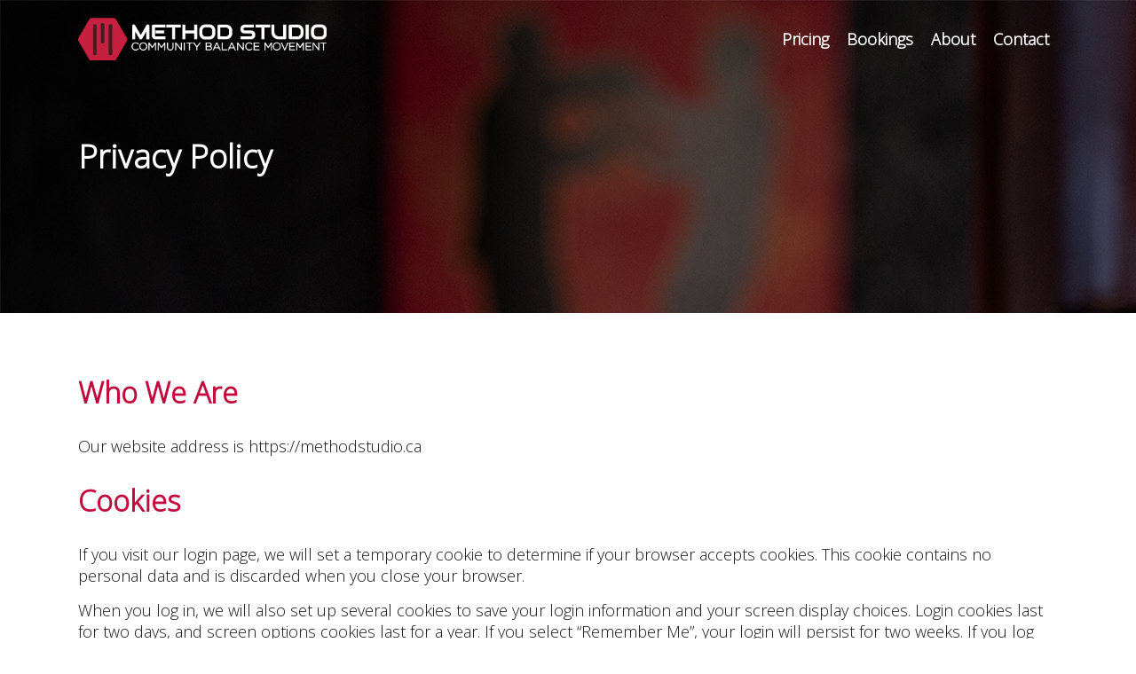

--- FILE ---
content_type: text/html; charset=UTF-8
request_url: https://methodstudio.ca/privacy-policy/
body_size: 8637
content:
<!DOCTYPE html><html lang="en-CA"><head><meta charset="utf-8" /><meta name="viewport" content="width=device-width, initial-scale=1.0, user-scalable=no" /><meta name="apple-mobile-web-app-capable" content="yes"><meta http-equiv="X-UA-Compatible" content="IE=edge" /><meta name='robots' content='index, follow, max-image-preview:large, max-snippet:-1, max-video-preview:-1' /><title>Privacy Policy - Method Studio</title><link rel="canonical" href="https://methodstudio.ca/privacy-policy/" /><meta property="og:locale" content="en_US" /><meta property="og:type" content="article" /><meta property="og:title" content="Privacy Policy - Method Studio" /><meta property="og:url" content="https://methodstudio.ca/privacy-policy/" /><meta property="og:site_name" content="Method Studio" /><meta property="article:modified_time" content="2021-08-28T20:26:49+00:00" /><meta name="twitter:card" content="summary_large_image" /><meta name="twitter:label1" content="Est. reading time" /><meta name="twitter:data1" content="1 minute" /> <script type="application/ld+json" class="yoast-schema-graph">{"@context":"https://schema.org","@graph":[{"@type":"WebPage","@id":"https://methodstudio.ca/privacy-policy/","url":"https://methodstudio.ca/privacy-policy/","name":"Privacy Policy - Method Studio","isPartOf":{"@id":"https://methodstudio.ca/#website"},"datePublished":"2021-04-08T17:22:53+00:00","dateModified":"2021-08-28T20:26:49+00:00","breadcrumb":{"@id":"https://methodstudio.ca/privacy-policy/#breadcrumb"},"inLanguage":"en-CA","potentialAction":[{"@type":"ReadAction","target":["https://methodstudio.ca/privacy-policy/"]}]},{"@type":"BreadcrumbList","@id":"https://methodstudio.ca/privacy-policy/#breadcrumb","itemListElement":[{"@type":"ListItem","position":1,"name":"Home","item":"https://methodstudio.ca/"},{"@type":"ListItem","position":2,"name":"Privacy Policy"}]},{"@type":"WebSite","@id":"https://methodstudio.ca/#website","url":"https://methodstudio.ca/","name":"Method Studio","description":"Studio For Rent In Victoria BC","publisher":{"@id":"https://methodstudio.ca/#organization"},"potentialAction":[{"@type":"SearchAction","target":{"@type":"EntryPoint","urlTemplate":"https://methodstudio.ca/?s={search_term_string}"},"query-input":{"@type":"PropertyValueSpecification","valueRequired":true,"valueName":"search_term_string"}}],"inLanguage":"en-CA"},{"@type":"Organization","@id":"https://methodstudio.ca/#organization","name":"Method Studio","url":"https://methodstudio.ca/","logo":{"@type":"ImageObject","inLanguage":"en-CA","@id":"https://methodstudio.ca/#/schema/logo/image/","url":"https://methodstudio.ca/app/uploads/2021/07/methodStudiologo.png","contentUrl":"https://methodstudio.ca/app/uploads/2021/07/methodStudiologo.png","width":576,"height":100,"caption":"Method Studio"},"image":{"@id":"https://methodstudio.ca/#/schema/logo/image/"}}]}</script> <link rel='dns-prefetch' href='//www.google.com' /><link rel="alternate" type="application/rss+xml" title="Method Studio &raquo; Feed" href="https://methodstudio.ca/feed/" /><link rel="alternate" type="application/rss+xml" title="Method Studio &raquo; Comments Feed" href="https://methodstudio.ca/comments/feed/" /><link rel="alternate" type="application/rss+xml" title="Method Studio &raquo; Privacy Policy Comments Feed" href="https://methodstudio.ca/privacy-policy/feed/" /><link rel="alternate" title="oEmbed (JSON)" type="application/json+oembed" href="https://methodstudio.ca/wp-json/oembed/1.0/embed?url=https%3A%2F%2Fmethodstudio.ca%2Fprivacy-policy%2F" /><link rel="alternate" title="oEmbed (XML)" type="text/xml+oembed" href="https://methodstudio.ca/wp-json/oembed/1.0/embed?url=https%3A%2F%2Fmethodstudio.ca%2Fprivacy-policy%2F&#038;format=xml" /><style id='wp-img-auto-sizes-contain-inline-css' type='text/css'>img:is([sizes=auto i],[sizes^="auto," i]){contain-intrinsic-size:3000px 1500px}
/*# sourceURL=wp-img-auto-sizes-contain-inline-css */</style><style id='wp-emoji-styles-inline-css' type='text/css'>img.wp-smiley, img.emoji {
		display: inline !important;
		border: none !important;
		box-shadow: none !important;
		height: 1em !important;
		width: 1em !important;
		margin: 0 0.07em !important;
		vertical-align: -0.1em !important;
		background: none !important;
		padding: 0 !important;
	}
/*# sourceURL=wp-emoji-styles-inline-css */</style><style id='wp-block-library-inline-css' type='text/css'>:root{--wp-block-synced-color:#7a00df;--wp-block-synced-color--rgb:122,0,223;--wp-bound-block-color:var(--wp-block-synced-color);--wp-editor-canvas-background:#ddd;--wp-admin-theme-color:#007cba;--wp-admin-theme-color--rgb:0,124,186;--wp-admin-theme-color-darker-10:#006ba1;--wp-admin-theme-color-darker-10--rgb:0,107,160.5;--wp-admin-theme-color-darker-20:#005a87;--wp-admin-theme-color-darker-20--rgb:0,90,135;--wp-admin-border-width-focus:2px}@media (min-resolution:192dpi){:root{--wp-admin-border-width-focus:1.5px}}.wp-element-button{cursor:pointer}:root .has-very-light-gray-background-color{background-color:#eee}:root .has-very-dark-gray-background-color{background-color:#313131}:root .has-very-light-gray-color{color:#eee}:root .has-very-dark-gray-color{color:#313131}:root .has-vivid-green-cyan-to-vivid-cyan-blue-gradient-background{background:linear-gradient(135deg,#00d084,#0693e3)}:root .has-purple-crush-gradient-background{background:linear-gradient(135deg,#34e2e4,#4721fb 50%,#ab1dfe)}:root .has-hazy-dawn-gradient-background{background:linear-gradient(135deg,#faaca8,#dad0ec)}:root .has-subdued-olive-gradient-background{background:linear-gradient(135deg,#fafae1,#67a671)}:root .has-atomic-cream-gradient-background{background:linear-gradient(135deg,#fdd79a,#004a59)}:root .has-nightshade-gradient-background{background:linear-gradient(135deg,#330968,#31cdcf)}:root .has-midnight-gradient-background{background:linear-gradient(135deg,#020381,#2874fc)}:root{--wp--preset--font-size--normal:16px;--wp--preset--font-size--huge:42px}.has-regular-font-size{font-size:1em}.has-larger-font-size{font-size:2.625em}.has-normal-font-size{font-size:var(--wp--preset--font-size--normal)}.has-huge-font-size{font-size:var(--wp--preset--font-size--huge)}.has-text-align-center{text-align:center}.has-text-align-left{text-align:left}.has-text-align-right{text-align:right}.has-fit-text{white-space:nowrap!important}#end-resizable-editor-section{display:none}.aligncenter{clear:both}.items-justified-left{justify-content:flex-start}.items-justified-center{justify-content:center}.items-justified-right{justify-content:flex-end}.items-justified-space-between{justify-content:space-between}.screen-reader-text{border:0;clip-path:inset(50%);height:1px;margin:-1px;overflow:hidden;padding:0;position:absolute;width:1px;word-wrap:normal!important}.screen-reader-text:focus{background-color:#ddd;clip-path:none;color:#444;display:block;font-size:1em;height:auto;left:5px;line-height:normal;padding:15px 23px 14px;text-decoration:none;top:5px;width:auto;z-index:100000}html :where(.has-border-color){border-style:solid}html :where([style*=border-top-color]){border-top-style:solid}html :where([style*=border-right-color]){border-right-style:solid}html :where([style*=border-bottom-color]){border-bottom-style:solid}html :where([style*=border-left-color]){border-left-style:solid}html :where([style*=border-width]){border-style:solid}html :where([style*=border-top-width]){border-top-style:solid}html :where([style*=border-right-width]){border-right-style:solid}html :where([style*=border-bottom-width]){border-bottom-style:solid}html :where([style*=border-left-width]){border-left-style:solid}html :where(img[class*=wp-image-]){height:auto;max-width:100%}:where(figure){margin:0 0 1em}html :where(.is-position-sticky){--wp-admin--admin-bar--position-offset:var(--wp-admin--admin-bar--height,0px)}@media screen and (max-width:600px){html :where(.is-position-sticky){--wp-admin--admin-bar--position-offset:0px}}

/*# sourceURL=wp-block-library-inline-css */</style><style id='wp-block-heading-inline-css' type='text/css'>h1:where(.wp-block-heading).has-background,h2:where(.wp-block-heading).has-background,h3:where(.wp-block-heading).has-background,h4:where(.wp-block-heading).has-background,h5:where(.wp-block-heading).has-background,h6:where(.wp-block-heading).has-background{padding:1.25em 2.375em}h1.has-text-align-left[style*=writing-mode]:where([style*=vertical-lr]),h1.has-text-align-right[style*=writing-mode]:where([style*=vertical-rl]),h2.has-text-align-left[style*=writing-mode]:where([style*=vertical-lr]),h2.has-text-align-right[style*=writing-mode]:where([style*=vertical-rl]),h3.has-text-align-left[style*=writing-mode]:where([style*=vertical-lr]),h3.has-text-align-right[style*=writing-mode]:where([style*=vertical-rl]),h4.has-text-align-left[style*=writing-mode]:where([style*=vertical-lr]),h4.has-text-align-right[style*=writing-mode]:where([style*=vertical-rl]),h5.has-text-align-left[style*=writing-mode]:where([style*=vertical-lr]),h5.has-text-align-right[style*=writing-mode]:where([style*=vertical-rl]),h6.has-text-align-left[style*=writing-mode]:where([style*=vertical-lr]),h6.has-text-align-right[style*=writing-mode]:where([style*=vertical-rl]){rotate:180deg}
/*# sourceURL=https://methodstudio.ca/wp-includes/blocks/heading/style.min.css */</style><style id='wp-block-paragraph-inline-css' type='text/css'>.is-small-text{font-size:.875em}.is-regular-text{font-size:1em}.is-large-text{font-size:2.25em}.is-larger-text{font-size:3em}.has-drop-cap:not(:focus):first-letter{float:left;font-size:8.4em;font-style:normal;font-weight:100;line-height:.68;margin:.05em .1em 0 0;text-transform:uppercase}body.rtl .has-drop-cap:not(:focus):first-letter{float:none;margin-left:.1em}p.has-drop-cap.has-background{overflow:hidden}:root :where(p.has-background){padding:1.25em 2.375em}:where(p.has-text-color:not(.has-link-color)) a{color:inherit}p.has-text-align-left[style*="writing-mode:vertical-lr"],p.has-text-align-right[style*="writing-mode:vertical-rl"]{rotate:180deg}
/*# sourceURL=https://methodstudio.ca/wp-includes/blocks/paragraph/style.min.css */</style><link rel='stylesheet' id='rogue-theme-full-section-block-css-css' href='https://methodstudio.ca/app/themes/methodstudio/gutenberg-blocks/full-section/style.css' type='text/css' media='all' /><style id='global-styles-inline-css' type='text/css'>:root{--wp--preset--aspect-ratio--square: 1;--wp--preset--aspect-ratio--4-3: 4/3;--wp--preset--aspect-ratio--3-4: 3/4;--wp--preset--aspect-ratio--3-2: 3/2;--wp--preset--aspect-ratio--2-3: 2/3;--wp--preset--aspect-ratio--16-9: 16/9;--wp--preset--aspect-ratio--9-16: 9/16;--wp--preset--color--black: #000000;--wp--preset--color--cyan-bluish-gray: #abb8c3;--wp--preset--color--white: #ffffff;--wp--preset--color--pale-pink: #f78da7;--wp--preset--color--vivid-red: #cf2e2e;--wp--preset--color--luminous-vivid-orange: #ff6900;--wp--preset--color--luminous-vivid-amber: #fcb900;--wp--preset--color--light-green-cyan: #7bdcb5;--wp--preset--color--vivid-green-cyan: #00d084;--wp--preset--color--pale-cyan-blue: #8ed1fc;--wp--preset--color--vivid-cyan-blue: #0693e3;--wp--preset--color--vivid-purple: #9b51e0;--wp--preset--gradient--vivid-cyan-blue-to-vivid-purple: linear-gradient(135deg,rgb(6,147,227) 0%,rgb(155,81,224) 100%);--wp--preset--gradient--light-green-cyan-to-vivid-green-cyan: linear-gradient(135deg,rgb(122,220,180) 0%,rgb(0,208,130) 100%);--wp--preset--gradient--luminous-vivid-amber-to-luminous-vivid-orange: linear-gradient(135deg,rgb(252,185,0) 0%,rgb(255,105,0) 100%);--wp--preset--gradient--luminous-vivid-orange-to-vivid-red: linear-gradient(135deg,rgb(255,105,0) 0%,rgb(207,46,46) 100%);--wp--preset--gradient--very-light-gray-to-cyan-bluish-gray: linear-gradient(135deg,rgb(238,238,238) 0%,rgb(169,184,195) 100%);--wp--preset--gradient--cool-to-warm-spectrum: linear-gradient(135deg,rgb(74,234,220) 0%,rgb(151,120,209) 20%,rgb(207,42,186) 40%,rgb(238,44,130) 60%,rgb(251,105,98) 80%,rgb(254,248,76) 100%);--wp--preset--gradient--blush-light-purple: linear-gradient(135deg,rgb(255,206,236) 0%,rgb(152,150,240) 100%);--wp--preset--gradient--blush-bordeaux: linear-gradient(135deg,rgb(254,205,165) 0%,rgb(254,45,45) 50%,rgb(107,0,62) 100%);--wp--preset--gradient--luminous-dusk: linear-gradient(135deg,rgb(255,203,112) 0%,rgb(199,81,192) 50%,rgb(65,88,208) 100%);--wp--preset--gradient--pale-ocean: linear-gradient(135deg,rgb(255,245,203) 0%,rgb(182,227,212) 50%,rgb(51,167,181) 100%);--wp--preset--gradient--electric-grass: linear-gradient(135deg,rgb(202,248,128) 0%,rgb(113,206,126) 100%);--wp--preset--gradient--midnight: linear-gradient(135deg,rgb(2,3,129) 0%,rgb(40,116,252) 100%);--wp--preset--font-size--small: 13px;--wp--preset--font-size--medium: 20px;--wp--preset--font-size--large: 36px;--wp--preset--font-size--x-large: 42px;--wp--preset--spacing--20: 0.44rem;--wp--preset--spacing--30: 0.67rem;--wp--preset--spacing--40: 1rem;--wp--preset--spacing--50: 1.5rem;--wp--preset--spacing--60: 2.25rem;--wp--preset--spacing--70: 3.38rem;--wp--preset--spacing--80: 5.06rem;--wp--preset--shadow--natural: 6px 6px 9px rgba(0, 0, 0, 0.2);--wp--preset--shadow--deep: 12px 12px 50px rgba(0, 0, 0, 0.4);--wp--preset--shadow--sharp: 6px 6px 0px rgba(0, 0, 0, 0.2);--wp--preset--shadow--outlined: 6px 6px 0px -3px rgb(255, 255, 255), 6px 6px rgb(0, 0, 0);--wp--preset--shadow--crisp: 6px 6px 0px rgb(0, 0, 0);}:where(.is-layout-flex){gap: 0.5em;}:where(.is-layout-grid){gap: 0.5em;}body .is-layout-flex{display: flex;}.is-layout-flex{flex-wrap: wrap;align-items: center;}.is-layout-flex > :is(*, div){margin: 0;}body .is-layout-grid{display: grid;}.is-layout-grid > :is(*, div){margin: 0;}:where(.wp-block-columns.is-layout-flex){gap: 2em;}:where(.wp-block-columns.is-layout-grid){gap: 2em;}:where(.wp-block-post-template.is-layout-flex){gap: 1.25em;}:where(.wp-block-post-template.is-layout-grid){gap: 1.25em;}.has-black-color{color: var(--wp--preset--color--black) !important;}.has-cyan-bluish-gray-color{color: var(--wp--preset--color--cyan-bluish-gray) !important;}.has-white-color{color: var(--wp--preset--color--white) !important;}.has-pale-pink-color{color: var(--wp--preset--color--pale-pink) !important;}.has-vivid-red-color{color: var(--wp--preset--color--vivid-red) !important;}.has-luminous-vivid-orange-color{color: var(--wp--preset--color--luminous-vivid-orange) !important;}.has-luminous-vivid-amber-color{color: var(--wp--preset--color--luminous-vivid-amber) !important;}.has-light-green-cyan-color{color: var(--wp--preset--color--light-green-cyan) !important;}.has-vivid-green-cyan-color{color: var(--wp--preset--color--vivid-green-cyan) !important;}.has-pale-cyan-blue-color{color: var(--wp--preset--color--pale-cyan-blue) !important;}.has-vivid-cyan-blue-color{color: var(--wp--preset--color--vivid-cyan-blue) !important;}.has-vivid-purple-color{color: var(--wp--preset--color--vivid-purple) !important;}.has-black-background-color{background-color: var(--wp--preset--color--black) !important;}.has-cyan-bluish-gray-background-color{background-color: var(--wp--preset--color--cyan-bluish-gray) !important;}.has-white-background-color{background-color: var(--wp--preset--color--white) !important;}.has-pale-pink-background-color{background-color: var(--wp--preset--color--pale-pink) !important;}.has-vivid-red-background-color{background-color: var(--wp--preset--color--vivid-red) !important;}.has-luminous-vivid-orange-background-color{background-color: var(--wp--preset--color--luminous-vivid-orange) !important;}.has-luminous-vivid-amber-background-color{background-color: var(--wp--preset--color--luminous-vivid-amber) !important;}.has-light-green-cyan-background-color{background-color: var(--wp--preset--color--light-green-cyan) !important;}.has-vivid-green-cyan-background-color{background-color: var(--wp--preset--color--vivid-green-cyan) !important;}.has-pale-cyan-blue-background-color{background-color: var(--wp--preset--color--pale-cyan-blue) !important;}.has-vivid-cyan-blue-background-color{background-color: var(--wp--preset--color--vivid-cyan-blue) !important;}.has-vivid-purple-background-color{background-color: var(--wp--preset--color--vivid-purple) !important;}.has-black-border-color{border-color: var(--wp--preset--color--black) !important;}.has-cyan-bluish-gray-border-color{border-color: var(--wp--preset--color--cyan-bluish-gray) !important;}.has-white-border-color{border-color: var(--wp--preset--color--white) !important;}.has-pale-pink-border-color{border-color: var(--wp--preset--color--pale-pink) !important;}.has-vivid-red-border-color{border-color: var(--wp--preset--color--vivid-red) !important;}.has-luminous-vivid-orange-border-color{border-color: var(--wp--preset--color--luminous-vivid-orange) !important;}.has-luminous-vivid-amber-border-color{border-color: var(--wp--preset--color--luminous-vivid-amber) !important;}.has-light-green-cyan-border-color{border-color: var(--wp--preset--color--light-green-cyan) !important;}.has-vivid-green-cyan-border-color{border-color: var(--wp--preset--color--vivid-green-cyan) !important;}.has-pale-cyan-blue-border-color{border-color: var(--wp--preset--color--pale-cyan-blue) !important;}.has-vivid-cyan-blue-border-color{border-color: var(--wp--preset--color--vivid-cyan-blue) !important;}.has-vivid-purple-border-color{border-color: var(--wp--preset--color--vivid-purple) !important;}.has-vivid-cyan-blue-to-vivid-purple-gradient-background{background: var(--wp--preset--gradient--vivid-cyan-blue-to-vivid-purple) !important;}.has-light-green-cyan-to-vivid-green-cyan-gradient-background{background: var(--wp--preset--gradient--light-green-cyan-to-vivid-green-cyan) !important;}.has-luminous-vivid-amber-to-luminous-vivid-orange-gradient-background{background: var(--wp--preset--gradient--luminous-vivid-amber-to-luminous-vivid-orange) !important;}.has-luminous-vivid-orange-to-vivid-red-gradient-background{background: var(--wp--preset--gradient--luminous-vivid-orange-to-vivid-red) !important;}.has-very-light-gray-to-cyan-bluish-gray-gradient-background{background: var(--wp--preset--gradient--very-light-gray-to-cyan-bluish-gray) !important;}.has-cool-to-warm-spectrum-gradient-background{background: var(--wp--preset--gradient--cool-to-warm-spectrum) !important;}.has-blush-light-purple-gradient-background{background: var(--wp--preset--gradient--blush-light-purple) !important;}.has-blush-bordeaux-gradient-background{background: var(--wp--preset--gradient--blush-bordeaux) !important;}.has-luminous-dusk-gradient-background{background: var(--wp--preset--gradient--luminous-dusk) !important;}.has-pale-ocean-gradient-background{background: var(--wp--preset--gradient--pale-ocean) !important;}.has-electric-grass-gradient-background{background: var(--wp--preset--gradient--electric-grass) !important;}.has-midnight-gradient-background{background: var(--wp--preset--gradient--midnight) !important;}.has-small-font-size{font-size: var(--wp--preset--font-size--small) !important;}.has-medium-font-size{font-size: var(--wp--preset--font-size--medium) !important;}.has-large-font-size{font-size: var(--wp--preset--font-size--large) !important;}.has-x-large-font-size{font-size: var(--wp--preset--font-size--x-large) !important;}
/*# sourceURL=global-styles-inline-css */</style><style id='classic-theme-styles-inline-css' type='text/css'>/*! This file is auto-generated */
.wp-block-button__link{color:#fff;background-color:#32373c;border-radius:9999px;box-shadow:none;text-decoration:none;padding:calc(.667em + 2px) calc(1.333em + 2px);font-size:1.125em}.wp-block-file__button{background:#32373c;color:#fff;text-decoration:none}
/*# sourceURL=/wp-includes/css/classic-themes.min.css */</style><link rel='stylesheet' id='rogue-gallery-flexslider-css-css' href='https://methodstudio.ca/app/cache/autoptimize/css/autoptimize_single_df757c10d61db76d72f3a1aa5ba02880.css?ver=1.0.0' type='text/css' media='all' /><link rel='stylesheet' id='rogue-gallery-css-css' href='https://methodstudio.ca/app/cache/autoptimize/css/autoptimize_single_1f5cf0cc414c4d07bb296434dcd3e742.css?ver=1.0.0' type='text/css' media='all' /><link rel='stylesheet' id='wordpress-css' href='https://methodstudio.ca/app/cache/autoptimize/css/autoptimize_single_d3c1b9fe83139ac6193c1beffc6b6d34.css?ver=1.0.2' type='text/css' media='all' /><link rel='stylesheet' id='normalize-css' href='https://methodstudio.ca/app/cache/autoptimize/css/autoptimize_single_494450b6d404445ce95df01cbe55fe8e.css?ver=1.0.2' type='text/css' media='all' /><link rel='stylesheet' id='dashicons-css' href='https://methodstudio.ca/wp-includes/css/dashicons.min.css?ver=6.9' type='text/css' media='all' /><link rel='stylesheet' id='grid-css' href='https://methodstudio.ca/app/cache/autoptimize/css/autoptimize_single_3169f579c036ae388cccb7abca2d27a2.css?ver=1.0.2' type='text/css' media='all' /><link rel='stylesheet' id='transitions-css' href='https://methodstudio.ca/app/cache/autoptimize/css/autoptimize_single_46c7949094c961c707f1369e00053dcb.css?ver=1.0.2' type='text/css' media='all' /><link rel='stylesheet' id='layout-css' href='https://methodstudio.ca/app/cache/autoptimize/css/autoptimize_single_bc05c430c167651ee8260ae3523ea825.css?ver=1.0.2' type='text/css' media='all' /><link rel='stylesheet' id='main-css' href='https://methodstudio.ca/app/cache/autoptimize/css/autoptimize_single_1d1107dff8068605c4c62c0a3a122300.css?ver=1.0.2' type='text/css' media='all' /><link rel='stylesheet' id='header-css' href='https://methodstudio.ca/app/cache/autoptimize/css/autoptimize_single_efac4f5d836319031abf5267db7d01a8.css?ver=1.0.2' type='text/css' media='all' /><link rel='stylesheet' id='menu-css' href='https://methodstudio.ca/app/cache/autoptimize/css/autoptimize_single_87a3115b0f2af9d91a655172186f749b.css?ver=6.9' type='text/css' media='all' /><link rel='stylesheet' id='header-banners-css-css' href='https://methodstudio.ca/app/cache/autoptimize/css/autoptimize_single_69922f0b33a743edeb7bb8bcb85d59ba.css?ver=1.0.2' type='text/css' media='all' /><link rel='stylesheet' id='theme-gutenberg-css' href='https://methodstudio.ca/app/cache/autoptimize/css/autoptimize_single_bf3944b7ac94cf7e7d8fb1f4cadaefab.css?ver=1.0.2' type='text/css' media='all' /><link rel='stylesheet' id='rogue-loading-messages-css-css' href='https://methodstudio.ca/app/cache/autoptimize/css/autoptimize_single_a3a4255ec04d9a393073721f3ee3323f.css?ver=1.0.2' type='text/css' media='all' /><link rel='stylesheet' id='global-forms-css' href='https://methodstudio.ca/app/cache/autoptimize/css/autoptimize_single_b6a0dd105e6134520dcd36638291e757.css?ver=1.0.2' type='text/css' media='all' /> <script defer type="text/javascript" src="https://methodstudio.ca/wp-includes/js/jquery/jquery.min.js?ver=3.7.1" id="jquery-core-js"></script> <script defer type="text/javascript" src="https://methodstudio.ca/wp-includes/js/jquery/jquery-migrate.min.js?ver=3.4.1" id="jquery-migrate-js"></script> <link rel="https://api.w.org/" href="https://methodstudio.ca/wp-json/" /><link rel="alternate" title="JSON" type="application/json" href="https://methodstudio.ca/wp-json/wp/v2/pages/3" /><link rel="EditURI" type="application/rsd+xml" title="RSD" href="https://methodstudio.ca/xmlrpc.php?rsd" /><meta name="generator" content="WordPress 6.9" /><link rel='shortlink' href='https://methodstudio.ca/?p=3' /><link rel="icon" href="https://methodstudio.ca/app/uploads/2021/10/cropped-methodStudiologo-icon-32x32.png" sizes="32x32" /><link rel="icon" href="https://methodstudio.ca/app/uploads/2021/10/cropped-methodStudiologo-icon-192x192.png" sizes="192x192" /><link rel="apple-touch-icon" href="https://methodstudio.ca/app/uploads/2021/10/cropped-methodStudiologo-icon-180x180.png" /><meta name="msapplication-TileImage" content="https://methodstudio.ca/app/uploads/2021/10/cropped-methodStudiologo-icon-270x270.png" /></head><body ontouchstart="" class="privacy-policy wp-singular page-template-default page page-id-3 wp-theme-methodstudio"> <input type="checkbox" id="menuToggle" class="toggle"><header id="header" class="ease3 default-header"><div class="container row"><div id="menu-logo-container" class="border-box"><div id="logo" class="border-box ease3"> <a href="/"> <img src="https://methodstudio.ca/app/themes/methodstudio/images/methodstudio-white.png" alt="Method Studio" /> </a></div><nav id="desktop-navigation" class="ease3 desktop-nav primary border-box"><ul id="menu-primary" class="ease3"><li id="menu-item-52" class="menu-item menu-item-type-custom menu-item-object-custom menu-item-52"><a href="/#pricing">Pricing</a><li id="menu-item-48" class="menu-item menu-item-type-post_type menu-item-object-page menu-item-48"><a href="https://methodstudio.ca/bookings/">Bookings</a><li id="menu-item-53" class="menu-item menu-item-type-custom menu-item-object-custom menu-item-53"><a href="/#about">About</a><li id="menu-item-51" class="menu-item menu-item-type-custom menu-item-object-custom menu-item-51"><a href="/#contact">Contact</a></ul></nav><div id="navigation-buttons" class="border-box"> <label id="menuOpen" class="ease3" for="menuToggle"> <span></span> </label></div></div></div></header><nav id="mobile" class="ease3 primary border-box"><ul id="menu-primary-1" class="ease3"><li class="menu-item menu-item-type-custom menu-item-object-custom menu-item-52"><a href="/#pricing">Pricing</a><li class="menu-item menu-item-type-post_type menu-item-object-page menu-item-48"><a href="https://methodstudio.ca/bookings/">Bookings</a><li class="menu-item menu-item-type-custom menu-item-object-custom menu-item-53"><a href="/#about">About</a><li class="menu-item menu-item-type-custom menu-item-object-custom menu-item-51"><a href="/#contact">Contact</a></ul></nav><div id="wrapper" class="ease3"><div class="wp-block-rogue-theme-blocks-full-section-block full-width" style="background-image:url(https://methodstudio.ca/app/uploads/2021/08/header-banner.jpg);padding-top:10vw;padding-bottom:10vw"><div class="container row"><div class="col-12"><h1 class="has-white-color has-text-color wp-block-heading">Privacy Policy</h1></div></div></div><div class="wp-block-rogue-theme-blocks-full-section-block full-width" style="padding-top:40px;padding-bottom:40px"><div class="container row"><div class="col-12"><h2 class="wp-block-heading">Who We Are</h2><p>Our website address is https://methodstudio.ca</p><h2 class="wp-block-heading">Cookies</h2><p>If you visit our login page, we will set a temporary cookie to determine if your browser accepts cookies. This cookie contains no personal data and is discarded when you close your browser.</p><p>When you log in, we will also set up several cookies to save your login information and your screen display choices. Login cookies last for two days, and screen options cookies last for a year. If you select &#8220;Remember Me&#8221;, your login will persist for two weeks. If you log out of your account, the login cookies will be removed.</p><p>If you edit or publish an article, an additional cookie will be saved in your browser. This cookie includes no personal data and simply indicates the post ID of the article you just edited. It expires after 1 day.</p><h2 class="wp-block-heading">Embedded content from other websites</h2><p>Articles on this site may include embedded content (e.g. videos, images, articles, etc.). Embedded content from other websites behaves in the exact same way as if the visitor has visited the other website.</p><p>These websites may collect data about you, use cookies, embed additional third-party tracking, and monitor your interaction with that embedded content, including tracking your interaction with the embedded content if you have an account and are logged in to that website.</p><h2 class="wp-block-heading">How long we retain your data</h2><p>For users that register on our website (if any), we also store the personal information they provide in their user profile. All users can see, edit, or delete their personal information at any time (except they cannot change their username). Website administrators can also see and edit that information.</p><h2 class="wp-block-heading">Where we send your data</h2><p>Visitor comments may be checked through an automated spam detection service.</p></div></div></div></div><footer><div class="footer-content border-box"><div class="container row"><div class="col-12"><div id="footer-social" class="text-align-center"></div></div><div class="col-12"><div class="text-align-center"> <small><a href="/privacy-policy">Privacy Policy</a></small></div><div class="copyright"><p>&copy; 2025 Method Studio</p></div></div></div></div></footer> <script type="speculationrules">{"prefetch":[{"source":"document","where":{"and":[{"href_matches":"/*"},{"not":{"href_matches":["/wp-*.php","/wp-admin/*","/app/uploads/*","/app/*","/app/plugins/*","/app/themes/methodstudio/*","/*\\?(.+)"]}},{"not":{"selector_matches":"a[rel~=\"nofollow\"]"}},{"not":{"selector_matches":".no-prefetch, .no-prefetch a"}}]},"eagerness":"conservative"}]}</script> <script defer type="text/javascript" src="https://methodstudio.ca/app/plugins/rogue-gallery/js/jquery.flexslider-min.js?ver=1.0.0" id="rogue-gallery-flexslider-js-js"></script> <script defer type="text/javascript" src="https://methodstudio.ca/app/cache/autoptimize/js/autoptimize_single_c384ea813e59034d1c6e8a54d0f95a3c.js?ver=1.0.0" id="rogue-gallery-slider-js-js"></script> <script defer type="text/javascript" src="https://www.google.com/recaptcha/api.js?ver=6.9" id="google-recaptcha-js"></script> <script defer id="rogue-theme-global-js-js-extra" src="[data-uri]"></script> <script defer type="text/javascript" src="https://methodstudio.ca/app/cache/autoptimize/js/autoptimize_single_dad844beee2a3fe0e0151de7507561f2.js?ver=1.0.2" id="rogue-theme-global-js-js"></script> <script id="wp-emoji-settings" type="application/json">{"baseUrl":"https://s.w.org/images/core/emoji/17.0.2/72x72/","ext":".png","svgUrl":"https://s.w.org/images/core/emoji/17.0.2/svg/","svgExt":".svg","source":{"concatemoji":"https://methodstudio.ca/wp-includes/js/wp-emoji-release.min.js?ver=6.9"}}</script> <script type="module">/*! This file is auto-generated */
const a=JSON.parse(document.getElementById("wp-emoji-settings").textContent),o=(window._wpemojiSettings=a,"wpEmojiSettingsSupports"),s=["flag","emoji"];function i(e){try{var t={supportTests:e,timestamp:(new Date).valueOf()};sessionStorage.setItem(o,JSON.stringify(t))}catch(e){}}function c(e,t,n){e.clearRect(0,0,e.canvas.width,e.canvas.height),e.fillText(t,0,0);t=new Uint32Array(e.getImageData(0,0,e.canvas.width,e.canvas.height).data);e.clearRect(0,0,e.canvas.width,e.canvas.height),e.fillText(n,0,0);const a=new Uint32Array(e.getImageData(0,0,e.canvas.width,e.canvas.height).data);return t.every((e,t)=>e===a[t])}function p(e,t){e.clearRect(0,0,e.canvas.width,e.canvas.height),e.fillText(t,0,0);var n=e.getImageData(16,16,1,1);for(let e=0;e<n.data.length;e++)if(0!==n.data[e])return!1;return!0}function u(e,t,n,a){switch(t){case"flag":return n(e,"\ud83c\udff3\ufe0f\u200d\u26a7\ufe0f","\ud83c\udff3\ufe0f\u200b\u26a7\ufe0f")?!1:!n(e,"\ud83c\udde8\ud83c\uddf6","\ud83c\udde8\u200b\ud83c\uddf6")&&!n(e,"\ud83c\udff4\udb40\udc67\udb40\udc62\udb40\udc65\udb40\udc6e\udb40\udc67\udb40\udc7f","\ud83c\udff4\u200b\udb40\udc67\u200b\udb40\udc62\u200b\udb40\udc65\u200b\udb40\udc6e\u200b\udb40\udc67\u200b\udb40\udc7f");case"emoji":return!a(e,"\ud83e\u1fac8")}return!1}function f(e,t,n,a){let r;const o=(r="undefined"!=typeof WorkerGlobalScope&&self instanceof WorkerGlobalScope?new OffscreenCanvas(300,150):document.createElement("canvas")).getContext("2d",{willReadFrequently:!0}),s=(o.textBaseline="top",o.font="600 32px Arial",{});return e.forEach(e=>{s[e]=t(o,e,n,a)}),s}function r(e){var t=document.createElement("script");t.src=e,t.defer=!0,document.head.appendChild(t)}a.supports={everything:!0,everythingExceptFlag:!0},new Promise(t=>{let n=function(){try{var e=JSON.parse(sessionStorage.getItem(o));if("object"==typeof e&&"number"==typeof e.timestamp&&(new Date).valueOf()<e.timestamp+604800&&"object"==typeof e.supportTests)return e.supportTests}catch(e){}return null}();if(!n){if("undefined"!=typeof Worker&&"undefined"!=typeof OffscreenCanvas&&"undefined"!=typeof URL&&URL.createObjectURL&&"undefined"!=typeof Blob)try{var e="postMessage("+f.toString()+"("+[JSON.stringify(s),u.toString(),c.toString(),p.toString()].join(",")+"));",a=new Blob([e],{type:"text/javascript"});const r=new Worker(URL.createObjectURL(a),{name:"wpTestEmojiSupports"});return void(r.onmessage=e=>{i(n=e.data),r.terminate(),t(n)})}catch(e){}i(n=f(s,u,c,p))}t(n)}).then(e=>{for(const n in e)a.supports[n]=e[n],a.supports.everything=a.supports.everything&&a.supports[n],"flag"!==n&&(a.supports.everythingExceptFlag=a.supports.everythingExceptFlag&&a.supports[n]);var t;a.supports.everythingExceptFlag=a.supports.everythingExceptFlag&&!a.supports.flag,a.supports.everything||((t=a.source||{}).concatemoji?r(t.concatemoji):t.wpemoji&&t.twemoji&&(r(t.twemoji),r(t.wpemoji)))});
//# sourceURL=https://methodstudio.ca/wp-includes/js/wp-emoji-loader.min.js</script> <script defer src="https://ajax.googleapis.com/ajax/libs/webfont/1.6.26/webfont.js"></script> <script defer src="[data-uri]"></script> </body></html>

--- FILE ---
content_type: text/css
request_url: https://methodstudio.ca/app/cache/autoptimize/css/autoptimize_single_1f5cf0cc414c4d07bb296434dcd3e742.css?ver=1.0.0
body_size: 94
content:
.rogue-gallery-container{position:fixed;width:100%;height:100%;background:rgba(0,0,0,.85);left:0;top:0;z-index:9999;display:none;padding:70px 2em 0}.rogue-gallery-container .rogue-close-gallery{font-size:40px;color:#fafafa;text-shadow:0 1px 1px #000;position:absolute;right:0;top:0;margin:15px;cursor:pointer;width:auto;height:auto}.rogue-gallery-slider{background:0 0;border:none;height:90%}.rogue-gallery-slider .flex-viewport,.rogue-gallery-slider .slides,.rogue-gallery-slider .slides li{height:100%}.rogue-gallery-slider .slides li{display:flex !important;flex-direction:row;flex-wrap:wrap;justify-content:space-around;align-items:center}.rogue-gallery-slider .slides li img{max-height:100%;width:auto;margin:0 auto}.rogue-gallery-slider .flex-direction-nav a,.rogue-gallery-slider .flex-direction-nav a:before{color:#fff;line-height:1}li.blocks-gallery-item,.wp-block-gallery .wp-block-image{cursor:pointer}

--- FILE ---
content_type: text/css
request_url: https://methodstudio.ca/app/cache/autoptimize/css/autoptimize_single_d3c1b9fe83139ac6193c1beffc6b6d34.css?ver=1.0.2
body_size: 211
content:
.alignnone{margin:5px 20px 20px 0}.aligncenter{display:block;margin:5px auto}.alignright{margin:5px 0}.alignleft{margin:5px 0}a img.alignright{margin:5px 0}a img.alignnone{margin:5px 0}a img.alignleft{margin:5px 0}a img.aligncenter{display:block;margin-left:auto;margin-right:auto}.wp-caption{max-width:96%;padding:5px;text-align:center}.wp-caption.alignnone{margin:5px auto}.wp-caption.alignleft{margin:5px auto}.wp-caption.alignright{margin:5px auto}.wp-caption img{border:0 none;height:auto;margin:0 auto;max-width:100%;padding:0;width:auto}.wp-caption p.wp-caption-text{font-size:13px;line-height:17px;margin:0;padding:5px 0 0}.screen-reader-text{clip:rect(1px,1px,1px,1px);position:absolute !important;height:1px;width:1px;overflow:hidden}.screen-reader-text:hover,.screen-reader-text:active,.screen-reader-text:focus{background-color:#f1f1f1;border-radius:3px;box-shadow:0 0 2px 2px rgba(0,0,0,.6);clip:auto !important;color:#21759b;display:block;font-size:14px;font-size:.875rem;font-weight:700;height:auto;left:5px;line-height:normal;padding:15px 23px 14px;text-decoration:none;top:5px;width:auto;z-index:100000}@media screen and (min-width:680px){.alignright{float:right;margin:5px 0 20px 20px}.alignleft{float:left;margin:5px 20px 20px 0}a img.alignright{float:right;margin:5px 0 20px 20px}a img.alignleft{float:left;margin:5px 20px 20px 0}.wp-caption.alignnone{margin:5px 20px 20px 0}.wp-caption.alignleft{margin:5px 20px 20px 0}.wp-caption.alignright{margin:5px 0 20px 20px}}

--- FILE ---
content_type: text/css
request_url: https://methodstudio.ca/app/cache/autoptimize/css/autoptimize_single_3169f579c036ae388cccb7abca2d27a2.css?ver=1.0.2
body_size: 307
content:
.grid-container{display:grid;grid-gap:0 2%;padding:2% 4%;box-sizing:border-box;-webkit-box-sizing:border-box;-moz-box-sizing:border-box}.grid-container__1,.grid-container__2,.grid-container__3,.grid-container__4,.grid-container__5{grid-template-columns:100%}.grid-container_40_60{grid-template-columns:100%}.grid-container_30_70{grid-template-columns:100%}.grid-container.adventure-grid{grid-gap:2%;padding:15px 0 60px}.center-align-grid{align-items:center}.full-width{width:100%;padding:2em 0;margin:0 auto;overflow:hidden}.full-width-no-padding{width:100%;padding:0;margin:0 auto;overflow:hidden}.full-width.extra-top-padding{padding:6em 0 2em}.full-width.large-padding-full-width{padding:6em 0}.row{width:100%;overflow:hidden;clear:both;margin:0 auto}.container{max-width:1200px}[class*=col-]{width:100%;padding:0 4%;overflow:hidden;margin:0 auto;box-sizing:border-box;-webkit-box-sizing:border-box;-moz-box-sizing:border-box}@media only screen and (min-width:680px){.grid-container__2,.grid-container__3,.grid-container__4,.grid-container__5,.grid-container__6{grid-template-columns:repeat(2,minmax(0,.5fr))}}@media screen and (min-width:768px){.col-5,.col-2,.col-3,.col-4,.col-6,.col-8{float:left}.col-1,.col-2,.col-3,.col-4,.col-5,.col-6,.col-7,.col-8,.col-9{width:50%}[class*=col-]{float:left}.col-12{float:none}.grid-container__6{grid-template-columns:repeat(3,minmax(0,.33fr))}.grid-content{display:grid;grid-gap:0;padding:0;box-sizing:border-box;-webkit-box-sizing:border-box;-moz-box-sizing:border-box}.grid-content-30-70{grid-template-columns:30% 70%}}@media only screen and (min-width:960px){.col-1{width:8.33%}.col-2{width:16.66%}.col-3{width:25%}.col-4{width:33.33%}.col-5{width:41.66%}.col-6{width:50%}.col-7{width:58.33%}.col-8{width:66.66%}.col-9{width:75%}.col-10{width:83.33%}.col-11{width:91.66%}.col-12{width:100%}.grid-container__3{grid-template-columns:repeat(3,minmax(0,.3333fr))}.grid-container__4{grid-template-columns:repeat(4,minmax(0,.25fr))}.grid-container__5{grid-template-columns:repeat(5,minmax(0,.2fr))}.grid-container_40_60{grid-template-columns:40% auto}.grid-container_30_70{grid-template-columns:30% auto}.grid-container__6{grid-template-columns:repeat(4,minmax(0,.25fr))}}@media only screen and (min-width:1200px){.grid-container__6{grid-template-columns:repeat(6,minmax(0,.18fr))}}

--- FILE ---
content_type: text/css
request_url: https://methodstudio.ca/app/cache/autoptimize/css/autoptimize_single_46c7949094c961c707f1369e00053dcb.css?ver=1.0.2
body_size: -3
content:
.ease3{transition:all .3s linear;-webkit-transition:all .3s linear;-moz-transition:all .3s linear;-ms-transition:all .3s linear}.ease5{transition:all .5s linear;-webkit-transition:all .5s linear;-moz-transition:all .5s linear;-ms-transition:all .5s linear}.ease-8-delay{transition:all .8s linear;-webkit-transition:all .8s linear;-moz-transition:all .8s linear;-ms-transition:all .8s linear}@-webkit-keyframes fadeIn{from{opacity:0}to{opacity:1}}@-moz-keyframes fadeIn{from{opacity:0}to{opacity:1}}@keyframes fadeIn{from{opacity:0}to{opacity:1}}.hide-for-fade{opacity:0;transform:translateY(50px);-webkit-transform:translateY(50px);-moz-transform:translateY(50px)}.fade-in-after{opacity:1;transform:translateY(0);-webkit-transform:translateY(0);-moz-transform:translateY(0)}@keyframes pulse{0%{opacity:1}100%{opacity:0}}@-webkit-keyframes pulse{0%{opacity:1}100%{opacity:0}}@-moz-keyframes pulse{0%{opacity:1}100%{opacity:0}}@media screen and (min-width:960px){.ease-8-delay:nth-of-type(2){transition:all .8s linear .5s;-webkit-transition:all .5s linear .5s;-moz-transition:all .8s linear .5s;-ms-transition:all .8s linear .5s}.ease-8-delay:nth-of-type(3){transition:all .8s linear 1s;-webkit-transition:all .8s linear 1s;-moz-transition:all .8s linear 1s;-ms-transition:all .8s linear 1s}}

--- FILE ---
content_type: text/css
request_url: https://methodstudio.ca/app/cache/autoptimize/css/autoptimize_single_bc05c430c167651ee8260ae3523ea825.css?ver=1.0.2
body_size: 174
content:
.text-align-center{text-align:center}.text-align-right{text-align:right}.small-quick-link{margin:15px 0}.small-quick-link a{color:#ededed;font-weight:700}.center-image img{margin:0 auto}img.center-image{margin:0 auto}.bold-text{font-weight:700}h1{font-size:2em}h2{font-size:1.8em}h3{font-size:1.5em}h4{font-size:1.2em}h5{font-size:1em}h6{font-size:1em}h3.top-title{margin:0 0 1em}.comment-content{margin-top:10px}.comment{width:90%;margin-bottom:1em;clear:both}.comment.odd{float:right}.comment .vcard img{margin:0;display:inline-block;vertical-align:middle}.comment p{box-sizing:border-box;-webkit-box-sizing:border-box;-moz-box-sizing:border-box;padding:.75em;margin:0}.comment .comment-meta{font-size:.8em;text-align:right;margin-top:5px}.comment-list{margin:20px 0 0}form.comment-form label{display:block;margin-bottom:5px}#respond{clear:both}table{margin:15px 0}th,td{padding:15px;text-align:left}table,th,td,.wp-block-table td,.wp-block-table th{word-break:normal}tr:nth-of-type(2n){background:#283346}@media screen and (min-width:960px){.large-title{font-size:45px}}

--- FILE ---
content_type: text/css
request_url: https://methodstudio.ca/app/cache/autoptimize/css/autoptimize_single_1d1107dff8068605c4c62c0a3a122300.css?ver=1.0.2
body_size: 1886
content:
html{text-rendering:optimizeLegibility;-webkit-font-smoothing:antialiased}hr{border:1px solid #ddd;opacity:.5;clear:both}a{text-decoration:none;color:#c20c3d}a:hover{color:#16141a}h1,h2,h3,h4,h5,h6{color:#c20c3d;font-weight:700}h3.medium-title{font-size:calc(0.3vw + 1em);font-size:-webkit-calc(0.3vw + 1em);font-size:-moz-calc(0.3vw + 1em)}h2.section-title,h3.section-title,label.section-title,h4.section-title{font-size:2em;margin:0 0 25px}ul{margin:0 30px;padding:0 5px}ul li{list-style:disc;padding:5px 0}p{margin:15px 0;text-rendering:optimizeLegibility}img{display:block;max-width:100%;height:auto}.border-box{box-sizing:border-box;-webkit-box-sizing:border-box;-moz-box-sizing:border-box}blockquote{font-style:italic}address{margin:10px 0}.videoWrapper,.wp-block-embed__wrapper{position:relative;height:0;margin:0 auto;max-width:1280px;max-height:720px;width:100%;padding-bottom:56.25%;box-sizing:border-box;-webkit-box-sizing:border-box;-moz-box-sizing:border-box;overflow:hidden}.videoWrapper iframe,.videoWrapper object,.videoWrapper video,.videoWrapper embed,.wp-block-embed__wrapper iframe,.wp-block-embed__wrapper object,.wp-block-embed__wrapper video,.wp-block-embed__wrapper embed{position:absolute;top:0;left:0;width:100%;height:100%}.g-calendar-wrapper{position:relative;height:0;margin:20px auto;max-width:1280px;max-height:1280px;width:100%;padding-bottom:100%;box-sizing:border-box;-webkit-box-sizing:border-box;-moz-box-sizing:border-box;overflow:hidden}.g-calendar-wrapper iframe{position:absolute;top:0;left:0;width:100%;height:100%}body{background:#fff;width:100%;overflow-x:hidden;margin:0 !important;padding:0;font-family:'Open Sans',sans-serif;font-size:18px;color:#16141a;-webkit-animation:fadeIn 1s;-moz-animation:fadeIn 1s;animation:fadeIn 1s}input[type=checkbox].toggle{display:none !important}#uaccess-beta-mode{font-size:15px;background:#c20c3d;color:#fff;font-weight:700;display:none}#uaccess-beta-mode.show-beta{display:block}#page404:before{content:"";position:absolute;top:0;left:0;width:100%;height:100%}#main-content{padding:30px 4%;overflow:hidden;margin-top:60px}#manager-content{padding:30px 0;overflow:hidden;margin-top:60px}.button,a.wp-block-button__link{display:inline-block;padding:10px 15px;margin:15px 0;text-align:center;border:none;border-radius:5px;color:#fafafa;cursor:pointer;background:#c20c3d;font-weight:700;box-sizing:border-box;-webkit-box-sizing:border-box;-moz-box-sizing:border-box}.button:hover,.button.transparent-button:hover,a.wp-block-button__link:hover{background:#16141a;color:#fafafa}.dark-button{background:#16141a}.light-button{background:#fafafa;color:#454545}.light-button:hover{background:#eee;color:#454545}.dark-button:hover{color:#16141a;background:#fafafa}.green-button{background:#89b741}.green-button:hover{background:#16141a}.small-button{font-size:14px;padding:6px 10px}.add-license-box{margin-bottom:15px}.add-license-box .button{margin:0}.dashicons{vertical-align:sub}.icon-button{display:flex;text-align:center;align-items:center;height:100%;width:100%;justify-content:center}footer{position:relative;clear:both;overflow:hidden;width:100%;padding:50px 0;margin:0 auto}.footer-content{position:relative;z-index:1}.copyright{text-align:center;font-size:12px;color:#898989}.copyright p{margin:10px 0}.socialmedia{overflow:hidden;display:inline-block;text-align:center}.socialmedia a,.socialmedia label{padding:10px;display:inline-block;text-align:center}.socialmedia a .fab,.socialmedia a .fas,.socialmedia label .fab,.socialmedia label .fas{font-size:26px}#footer-social{clear:both;overflow:hidden}#footer-social .socialmedia{margin:0 auto}#footer-social .socialmedia a{color:#fff}#footer-social .socialmedia a:hover{color:#c20c3d}.footer-statement p{margin:0;font-size:32px}.faq{border:1px solid #eee;background:#fafafa;margin-bottom:20px;padding:0 20px;box-sizing:border-box;-webkit-box-sizing:border-box;-moz-box-sizing:border-box}.faq h3{margin:15px 0 0}#page404{text-align:center;padding:250px 0;position:relative}#page404 h1{border-left:none;font-size:3em;z-index:1;position:relative}#page404 p{z-index:1;position:relative;font-size:18px}#page404 a,#page404 .container{z-index:1;position:relative}#page404 #searchform{margin-top:2em}.header-filter{width:100%}.header-filter-page-title{text-align:center}.blog-category-filter{overflow:hidden;margin:0 0 10px;padding:10px;text-align:right;border-radius:15px}label#show-category-links{display:block;cursor:pointer;padding:10px}label#show-category-links .dashicons{vertical-align:middle}ul.blog-category-select{padding:0;margin:0;display:none}ul.blog-category-select li{list-style:none;margin:0;padding:10px 15px}a[rel=tag]{padding:5px;display:inline-block;margin:0 0 5px;border-radius:3px}.dark-background{background:#172029}.dark-background p{color:#fff}td.icon-td{text-align:center}td.icon-td .dashicons-yes{color:green}td.icon-td .dashicons-no-alt{color:red}.navigation{display:inline-block;background:#16141a;border-radius:15px;margin:20px auto 0;padding:0 .5em}.navigation a,.navigation span{padding:.5em;display:inline-block;font-size:1em;margin:0;border-radius:3px;font-weight:700;font-size:15px}.navigation span.dashicons{vertical-align:middle;margin:0}.fixed-overlay-box{display:none;position:fixed;width:90%;left:5%;bottom:0;height:50%;overflow-y:scroll;z-index:999;background:#1b252f}label.close-overlay-box{position:absolute;top:0;right:10px;cursor:pointer;padding:10px}label.close-overlay-box .dashicons{font-size:26px;width:auto;height:auto}.page-title{background:#fafafa}.loading-animation{display:flex;flex-direction:row;flex-wrap:wrap;justify-content:space-around;align-items:center;margin:auto;width:2.5em;height:2.5em}.ldr-blk{height:35%;width:35%;animation:pulse .75s ease-in infinite alternate;background-color:#fff}.an_delay{animation-delay:.75s}.card-loader{overflow:hidden;margin:0;padding-bottom:50px;position:relative;height:100%}#sub-card-loader{display:none}.cards-loading{display:block;align-items:center;width:100%;text-align:center;padding:40px;position:absolute;bottom:40px}label.loading-text{display:block;text-align:center;white-space:nowrap;margin:15px 0 0;font-weight:700;color:#ccc}.no-cards-found{padding:150px 4%;text-align:center;font-size:20px;font-weight:700}#select-adventure-location{width:100%;position:fixed;padding-left:50px;bottom:0;left:0;background:#1b252f;z-index:10}.dnd-cards-login-form{padding:0 4%;margin:0 auto;max-width:450px}.adventure-box{background:#1b252f;overflow:hidden}.adventure-content{padding:20px}.adventure-content h4{margin:0 0 10px;font-weight:700}img.adventure-thumbnail{display:block;width:100%}.adventure-content .button{margin:15px 0 0}.adventure-edit-options{display:grid;grid-gap:0 2%;padding:20px 0;grid-template-columns:auto auto auto auto;z-index:5;position:relative}.adventure-edit-option{color:#fff;cursor:pointer}.adventure-edit-option.delete-adventure{text-align:center}.adventure-edit-option.delete-adventure:hover>.dashicons-trash{color:#c0392b}.feature-section{margin:0 auto 40px;max-width:500px}.feature-section p{position:relative;padding-left:20px;display:block}.feature-section p:before{content:"\f345";font-family:dashicons;color:#c20c3d;position:absolute;left:0;top:2px}@media screen and (min-width:600px){.navigation a,.navigation span{font-size:18px}}@media screen and (min-width:768px){.fixed-overlay-box{width:70%;left:15%}}@media screen and (min-width:960px){label.close-overlay-box .dashicons{font-size:40px}}@media screen and (min-width:1200px){.fixed-overlay-box{width:60%;left:20%}}@media screen and (min-width:1600px){.fixed-overlay-box{width:800px;left:calc(50% - 400px)}}

--- FILE ---
content_type: text/css
request_url: https://methodstudio.ca/app/cache/autoptimize/css/autoptimize_single_efac4f5d836319031abf5267db7d01a8.css?ver=1.0.2
body_size: 188
content:
.wrapper-top{margin-top:60px}header#header{position:fixed;z-index:99;top:0;left:0;width:100%;margin:0;background:0 0}header#header.header-background{background:#402020}header#header.default-header{height:60px}header#header .row{height:100%;overflow:visible;position:relative}.page-header{width:100%;padding:0;height:120px;position:relative;background:#323946}.page-header-container{display:table;height:100%;max-width:1200px;margin:0 auto;width:100%}.page-header .page-header-title{display:table-cell;vertical-align:middle;padding:0 4%;position:relative;z-index:1}.page-header h2{color:#fff;margin:0 auto;display:block;max-width:1200px}#menu-logo-container{width:100%;display:grid;grid-template-columns:auto 50px;grid-gap:1.5%;padding:0 4%;align-items:center}header#header #logo{width:150px;padding:0;margin:5px 0;clear:both;overflow:hidden;vertical-align:middle;text-align:center}header#header #logo a{display:block;margin:0 auto}header#header #logo a img{display:block;margin:0}.mobile-logo{padding:0 5%;margin-bottom:15px}.mobile-logo img{margin:0 auto;max-width:200px}@media screen and (min-width:960px){#wrapper{min-height:600px}#menu-logo-container{grid-template-columns:150px auto}header#header #logo{width:280px;margin:20px 0}.wrapper-top{margin-top:90px}header#header.default-header{height:auto}}

--- FILE ---
content_type: text/css
request_url: https://methodstudio.ca/app/cache/autoptimize/css/autoptimize_single_87a3115b0f2af9d91a655172186f749b.css?ver=6.9
body_size: 797
content:
#menuToggle:checked~nav#mobile{transform:translateX(0);-webkit-transform:translateX(0);-moz-transform:translateX(0);opacity:1}#menuToggle:checked~#header .container #menu-logo-container label#menuOpen span{-webkit-transform:rotateZ(45deg);-moz-transform:rotateZ(45deg);-ms-transform:rotateZ(45deg);transform:rotateZ(45deg);width:30px;right:10px}#menuToggle:checked~#header .container #menu-logo-container label#menuOpen span:before{-webkit-transform:rotateZ(270deg);-moz-transform:rotateZ(270deg);-ms-transform:rotateZ(270deg);transform:rotateZ(270deg);top:0}#menuToggle:checked~#header .container #menu-logo-container label#menuOpen span:after{-webkit-transform:rotateZ(270deg);-moz-transform:rotateZ(270deg);-ms-transform:rotateZ(270deg);transform:rotateZ(270deg);top:0;width:30px}#menuToggle:checked~#header{transform:translateX(-300px);-webkit-transform:translateX(-300px);-moz-transform:translateX(-300px)}#menuToggle:checked~#wrapper{transform:translateX(-300px);-webkit-transform:translateX(-300px);-moz-transform:translateX(-300px)}label#menuOpen{z-index:999;position:relative;display:block;top:0;right:0;width:50px;height:40px}label#menuOpen span{position:absolute;display:block;top:20px;right:20px;width:20px;height:3px;-webkit-transition:all .5s ease-out;-moz-transition:all .5s ease-out;-ms-transition:all .5s ease-out}label#menuOpen:hover{cursor:pointer}label#menuOpen span:before{content:"";position:absolute;top:-8px;width:30px;height:3px;display:block}label#menuOpen span:after{content:"";position:absolute;top:8px;width:10px;height:3px;display:block}label#menuOpen span,label#menuOpen span:before,label#menuOpen span:after{background:#fff}header#header nav ul{margin:0;padding:0}header#header nav ul li{list-style:none}header#header nav a{display:block;width:90%;padding:15px 5%;text-align:left;font-weight:700}nav.desktop-nav{display:none}#navigation-buttons{color:#fff;width:50px;padding:10px 0}.nav-button{text-align:center;cursor:pointer}.nav-button .dashicons{width:auto;height:auto;font-size:30px}nav#mobile{position:fixed;background:#3f0d19;z-index:990;bottom:0;height:100%;overflow:hidden;width:300px;right:0;padding-top:60px;transform:translateX(300px);-webkit-transform:translateX(300px);-moz-transform:translateX(300px);opacity:0}nav#mobile ul{margin:0;padding:0}nav#mobile ul li{list-style:none;position:relative;padding:0}nav#mobile a{display:block;width:100%;padding:18px 5%;text-align:left;box-sizing:border-box;-webkit-box-sizing:border-box;-moz-box-sizing:border-box;font-weight:700;color:#fff;border-bottom:1px solid #69162a}nav#mobile #mobile-social .socialmedia{width:100%}nav#mobile #mobile-social .socialmedia a{float:left;width:75px;text-align:center;font-size:20px}nav#mobile #mobile-social .socialmedia a:hover{background:0 0;color:#263244}nav#mobile a:hover{background:#69162a}nav#mobile ul li ul.sub-menu{display:none;width:100%}nav#mobile ul li .menuArrow{top:0;padding:18px 20px;z-index:999;cursor:pointer;position:absolute;right:0;font-size:24px;font-weight:700;font-size:24px;color:#fff;-webkit-transition:all .5s ease-out;-moz-transition:all .5s ease-out;-ms-transition:all .5s ease-out}nav#mobile ul li ul.sub-menu li a{padding:15px 7%;font-size:90%;background:#1e2735}nav#mobile ul li ul.sub-menu li a:hover{background:0 0}nav#mobile ul.sub-menu li:last-child{border-bottom:none}.rotateArrow{transform:rotateZ(90deg);-webkit-transform:rotateZ(90deg);-moz-transform:rotateZ(90deg);border-left:none !important;border-radius:100%}@media screen and (min-width:960px){nav#mobile,#navigation-buttons{display:none}nav.desktop-nav{display:block}header#header nav.desktop-nav ul{display:flex;align-items:center;justify-content:flex-end}header#header nav.desktop-nav ul li{padding:0;position:relative}header#header nav.desktop-nav ul li a{padding:20px 10px 20px;width:auto;box-sizing:border-box;-webkit-box-sizing:border-box;-moz-box-sizing:border-box;position:relative;text-align:center;color:#fff}header#header nav.desktop-nav ul li a .dashicons{vertical-align:middle}header#header nav.desktop-nav ul li a:hover{color:#c20c3d}header#header nav.desktop-nav ul.sub-menu{position:absolute;top:100%;display:none;min-width:250px;z-index:99;left:50%;background:#1e2735}header#header nav.desktop-nav ul.sub-menu li{display:block;width:100%;position:relative;padding:0}header#header nav.desktop-nav ul.sub-menu li a{padding:10px 5%;width:100%;text-align:left;text-transform:none;border-bottom:1px solid #263244}header#header nav.desktop-nav ul li:hover>ul.sub-menu{display:block !important}}

--- FILE ---
content_type: text/css
request_url: https://methodstudio.ca/app/cache/autoptimize/css/autoptimize_single_69922f0b33a743edeb7bb8bcb85d59ba.css?ver=1.0.2
body_size: 49
content:
.banner-section{background-repeat:no-repeat;background-position:center;background-size:cover;position:relative}.banner-section:before{content:"";position:absolute;top:0;left:0;width:100%;height:100%;z-index:2}.banner-section .banner-content{padding:100px 4%;max-width:1200px;margin:0 auto;position:relative;color:#fff;z-index:2}.banner-section .banner-content h1{color:#fff;font-size:calc(2.5em + 1vw)}.banner-section .banner-content h2{color:#fff;font-size:calc(1.6em + 1vw);line-height:1}.banner-section .banner-content p{font-weight:700}.banner-section .banner-content .button{font-size:20px}#main-banner{background-image:url(//methodstudio.ca/app/themes/methodstudio/css/../images/header-banner-small.jpg)}@media screen and (min-width:768px){.banner-section .banner-content{padding:200px 4%}}@media screen and (min-width:960px){#main-banner{background-image:url(//methodstudio.ca/app/themes/methodstudio/css/../images/header-banner.jpg)}}

--- FILE ---
content_type: text/css
request_url: https://methodstudio.ca/app/cache/autoptimize/css/autoptimize_single_bf3944b7ac94cf7e7d8fb1f4cadaefab.css?ver=1.0.2
body_size: 146
content:
.wp-block-columns{flex-wrap:wrap;margin:20px auto}.wp-block-columns.align-items-center{align-items:center}.wp-block-column,.has-2-columns .wp-block-column,.has-3-columns .wp-block-column,.has-4-columns .wp-block-column,.has-5-columns .wp-block-column,.has-6-columns .wp-block-column{flex:0 0 100%;box-sizing:border-box;-webkit-box-sizing:border-box;-moz-box-sizing:border-box;padding-left:0;padding-right:0}.wp-block-column{margin-bottom:0}.full-width-stretched *.alignfull{position:relative;left:-4%;width:108%;max-width:108%;clear:both}.full-width-stretched .wp-block-image.alignfull img{width:100vw}.full-width-stretched .wp-block-columns.alignfull{padding-left:4%;padding-right:4%;box-sizing:border-box;-webkit-box-sizing:border-box;-moz-box-sizing:border-box}@media only screen and (min-width:600px){.wp-block-column:not(:first-child),.wp-block-column:nth-child(2n){margin-left:0}.wp-block-column:nth-child(odd),.wp-block-column:not(:last-child){margin-right:0}}@media only screen and (min-width:680px){.wp-block-column{flex:1}.has-2-columns .wp-block-column,.has-3-columns .wp-block-column,.has-4-columns .wp-block-column,.has-5-columns .wp-block-column,.has-6-columns .wp-block-column{flex:0 0 50%}.wp-block-column:nth-child(1n){padding:0 16px 0 0;padding-right:16px}.wp-block-column:nth-child(2n){padding:0 0 0 16px;padding-left:16px}}@media only screen and (min-width:768px){.full-width-stretched .wp-block-image.alignfull img{width:100vw;margin-left:auto;margin-right:auto}}@media only screen and (min-width:960px){.has-2-columns .wp-block-column,.has-3-columns .wp-block-column,.has-4-columns .wp-block-column,.has-5-columns .wp-block-column,.has-6-columns .wp-block-column{flex:1}.wp-block-column:nth-child(1n),.wp-block-column:nth-child(2n){padding:0 16px;padding-right:16px;padding-left:16px}.wp-block-column:first-child{padding:0 16px 0 0;padding-left:0}.wp-block-column:last-child{padding:0 0 0 16px;padding-right:0}}

--- FILE ---
content_type: text/css
request_url: https://methodstudio.ca/app/cache/autoptimize/css/autoptimize_single_a3a4255ec04d9a393073721f3ee3323f.css?ver=1.0.2
body_size: 433
content:
.uaccess-fixed-box{position:fixed;top:0;left:0;width:100%;height:100%;grid-template-columns:90%;grid-template-rows:auto auto;align-items:center;justify-content:center;z-index:9999;background:rgba(51,153,204,.75);display:none}.uaccess-fixed-box.show-overlay-box{display:grid}.uaccess-update-content{width:100%;max-width:550px;padding:60px 10px;margin:0 auto;clear:both;position:relative}#uaccess-loading-icons{text-align:center}#uaccess-ajax-error{color:#de4c3d;background:#fff;position:relative;width:90%;display:none;text-align:center;font-weight:700}p#uaccess-ajax-error-message{margin:0}label.close-popup-box{position:absolute;top:-15px;right:-15px;background:#c0392b;color:#fff;border-radius:50%;width:40px;height:40px;overflow:hidden;cursor:pointer;display:grid;align-items:center;justify-content:center;display:none}label.close-popup-box.show{display:flex}label.close-popup-box:hover{transform:scale(1.05);-webkit-transform:scale(1.05);-moz-transform:scale(1.05)}label.close-popup-box .dashicons{width:auto;height:auto;text-align:center;font-size:26px}#uaccess-ajax-error h4{font-size:20px}.uaccess-ajax-error{color:#de4c3d}.loadingCircle{width:16px;height:16px;margin:10px 25px;background:#fff;border-radius:8px;display:inline-block}.loadingCircle:first-of-type{-webkit-animation:3s loading 0s infinite;-moz-animation:3s loading 0s infinite;animation:3s loading 0s infinite}.loadingCircle:nth-of-type(2){-webkit-animation:3s loading .2s infinite;-moz-animation:3s loading .2s infinite;animation:3s loading .2s infinite}.loadingCircle:nth-of-type(3){-webkit-animation:3s loading .4s infinite;-moz-animation:3s loading .4s infinite;animation:3s loading .4s infinite}.loadingCircle:nth-of-type(4){-webkit-animation:3s loading .6s infinite;-moz-animation:3s loading .6s infinite;animation:3s loading .6s infinite}@-webkit-keyframes loading{0%{-webkit-transform:scale(1);transform:scale(1);opacity:1}50%{-webkit-transform:scale(1.5);transform:scale(1.5);opacity:.5}100%{-webkit-transform:scale(1);transform:scale(1);opacity:1}}@keyframes loading{0%{-webkit-transform:scale(1);transform:scale(1);-moz-transform:scale(1);opacity:1}50%{-webkit-transform:scale(1.5);transform:scale(1.5);-moz-transform:scale(1.5);opacity:.5}100%{-webkit-transform:scale(1);transform:scale(1);-moz-transform:scale(1);opacity:1}}@-moz-keyframes loading{0%{transform:scale(1);-moz-transform:scale(1);opacity:1}50%{transform:scale(1.5);-moz-transform:scale(1.5);opacity:.5}100%{transform:scale(1);-moz-transform:scale(1);opacity:1}}.uaccess-loading-text{display:block;clear:both;margin-bottom:15px;font-size:20px;color:#fff;font-weight:700}

--- FILE ---
content_type: text/css
request_url: https://methodstudio.ca/app/cache/autoptimize/css/autoptimize_single_b6a0dd105e6134520dcd36638291e757.css?ver=1.0.2
body_size: 550
content:
.form-box{max-width:600px;margin:0}.uaccess-form-box{overflow:hidden;margin:0 0 10px;padding:20px;box-shadow:0 0 2px #eaeaea}input,textarea,select{-webkit-appearance:none;background:#fafafa;background-color:#fafafa;border:none;color:#16141a}input[type=radio]{-webkit-appearance:radio;-moz-appearance:radio}input[type=checkbox]{-webkit-appearance:checkbox;-moz-appearance:checkbox;display:inline;width:auto}input[type=submit]{width:auto}input,textarea,select{display:block;padding:8px 6px;border-radius:0;margin:0;width:100%;box-sizing:border-box;-webkit-box-sizing:border-box;-moz-box-sizing:border-box;outline:none;font-size:18px}img.uaccess-image-holder{max-width:400px;max-height:300px;margin:20px 0;display:block}.contact-form ::-webkit-input-placeholder{color:#ededed}.contact-form ::-moz-placeholder{color:#ededed}.contact-form :-ms-input-placeholder{color:#ededed}.contact-form :-moz-placeholder{color:#ededed}input.hidden-input{display:none}input.center-text{text-align:center}label.checkbox-agreement-label{font-size:14px;font-weight:700;display:inline-block;margin:0 auto}p.help-note{margin:5px 0;font-size:16px}label.checkbox-agreement-label input{margin-right:4px}label.checkbox-agreement-label input.input-required{border:1px solid #ff5549}#uaccess_image_submission input[type=submit]{margin-left:5px}.save-email-notification-address{position:relative;overflow:hidden;max-width:400px;margin:10px auto}input.notification-e-address-submit{position:absolute;top:0;right:0;font-size:15px;padding:10px;background:#89b741;color:#fff;font-weight:700;opacity:.75;line-height:1}input.notification-e-address-submit:hover{opacity:1}.vfbp-form .btn-primary{display:inline-block;padding:10px 15px;margin:0 0 15px;text-align:center;border:none;border-radius:4px;color:#fafafa;cursor:pointer;background:#c20c3d;box-sizing:border-box;-webkit-box-sizing:border-box;-moz-box-sizing:border-box;transition:all .3s linear;-webkit-transition:all .3s linear;-moz-transition:all .3s linear;-ms-transition:all .3s linear;font-weight:700}.vfbp-form .btn-primary:hover{background:#89b741}.vfbp-form label,.vfbp-form label.vfb-address-label,.vfbp-form label.vfb-name-label{font-size:18px;font-weight:400}.vfbp-form input[type=radio],.vfbp-form input[type=checkbox]{margin:0}.vfbp-form .vfb-form-control{display:block;padding:10px 5px;margin:0;width:100%;box-sizing:border-box;-webkit-box-sizing:border-box;-moz-box-sizing:border-box;outline:none;font-size:18px;height:auto;box-shadow:none;border-radius:0}.vfbp-form .vfb-form-control:focus{outline:0;-webkit-box-shadow:none;box-shadow:none}.vfbp-form .btn-primary:hover,.vfbp-form .btn-primary:focus,.vfbp-form .btn-primary.focus,.vfbp-form .btn-primary:active,.vfbp-form .btn-primary.active,.vfbp-form .open>.dropdown-toggle.btn-primary{background:#89b741;border:none;outline:none;box-shadow:none}.vfbp-form .btn-primary{font-size:20px}

--- FILE ---
content_type: text/javascript
request_url: https://methodstudio.ca/app/cache/autoptimize/js/autoptimize_single_c384ea813e59034d1c6e8a54d0f95a3c.js?ver=1.0.0
body_size: 302
content:
jQuery(document).ready(function(){if(jQuery('.wp-block-gallery').length>0){var rogue_sliders=new Array();var rogue_slider_count=0;var rogue_gallery_set_id=1;jQuery('.wp-block-gallery').each(function(){var this_rogue_gallery_id='rogue-gallery-slider'+rogue_gallery_set_id;jQuery(this).data('gallery-id',this_rogue_gallery_id).attr('data-gallery-id',this_rogue_gallery_id);jQuery(this).data('instance',rogue_slider_count).attr('instance',rogue_slider_count);jQuery('body').append('<div id="'+this_rogue_gallery_id+'" class="border-box rogue-gallery-container"><span class="dashicons dashicons-no-alt rogue-close-gallery"></span><div class="flexslider rogue-gallery-slider"><ul class="slides rogue-gallery-slides"></ul></div></div>');var this_rogue_slider=jQuery('#'+this_rogue_gallery_id+' .flexslider');rogue_sliders[rogue_slider_count]=this_rogue_slider;rogue_slider_count++;rogue_gallery_set_id++;});jQuery('.wp-block-image').each(function(){var this_rogue_gallery_id='#'+jQuery(this).parents('.wp-block-gallery').data('gallery-id');var item_image=jQuery(this).find('img');var rogue_slide_image=item_image.clone();var rogue_full_image_url=item_image.data('data-full-url');rogue_slide_image.attr('src',rogue_full_image_url).appendTo(this_rogue_gallery_id+' .rogue-gallery-slides').wrap('<li></li>');});jQuery('.wp-block-image').click(function(){var slide_number=parseInt(jQuery(this).index());var gallery_instance=parseInt(jQuery(this).parents('.wp-block-gallery').data('instance'));var this_rogue_slider_control=rogue_sliders[gallery_instance];var this_rogue_gallery_id='#'+jQuery(this).parents('.wp-block-gallery').data('gallery-id');jQuery(this_rogue_gallery_id).fadeIn();this_rogue_slider_control.flexslider(slide_number);});jQuery('body').delegate('.rogue-close-gallery','click',function(){jQuery(this).parent().fadeOut();});jQuery('.rogue-gallery-slider').flexslider({animation:"fade",controlNav:false,prevText:"",nextText:""});}});

--- FILE ---
content_type: text/javascript
request_url: https://methodstudio.ca/app/cache/autoptimize/js/autoptimize_single_dad844beee2a3fe0e0151de7507561f2.js?ver=1.0.2
body_size: 425
content:
jQuery(document).ready(function(){rogue_theme_add_header_background_on_scroll();jQuery("nav#mobile .menuArrow").click(function(){jQuery(this).toggleClass('rotateArrow');jQuery(this).prev('.sub-menu').slideToggle();});var remove_header;if(jQuery(window).width()>=960){remove_header=81;}else{remove_header=51;}
jQuery('a[href*="#"]').not('[href="#"]').not('[href="#0"]').click(function(event){if(location.pathname.replace(/^\//,'')==this.pathname.replace(/^\//,'')&&location.hostname==this.hostname){var target=jQuery(this.hash);target=target.length?target:jQuery('[name='+this.hash.slice(1)+']');if(target.length){var move_to=target.offset().top-remove_header;event.preventDefault();jQuery('html, body').animate({scrollTop:move_to},1000);if(jQuery(window).width()<960){jQuery('#menuToggle').prop('checked',false);}}}});});jQuery(window).scroll(function(){rogue_theme_add_header_background_on_scroll();});function rogue_theme_add_header_background_on_scroll(){if(jQuery('.default-header').length>0){if(jQuery(window).scrollTop()>50){jQuery('.default-header').addClass('header-background');}else{jQuery('.default-header').removeClass('header-background');}}}
function rogue_verify_google_recaptcha(recaptcha_code){let verfiy_is_human=roguerequests.captcha;verfiy_is_human+='?request_key='+roguerequests.request_key+'&recaptchasig='+recaptcha_code;jQuery.ajax({url:verfiy_is_human,cache:false,headers:{"cache-control":"no-cache"},type:'GET',success:function(response){if(response.success){let contact_html='<p>Email: <a href="mailto:'+roguerequests.contact_e+'">'+roguerequests.contact_e+'</a></p>';jQuery('#email-display').html(contact_html);jQuery('.g-recaptcha').remove();}},error:function(error){}});}